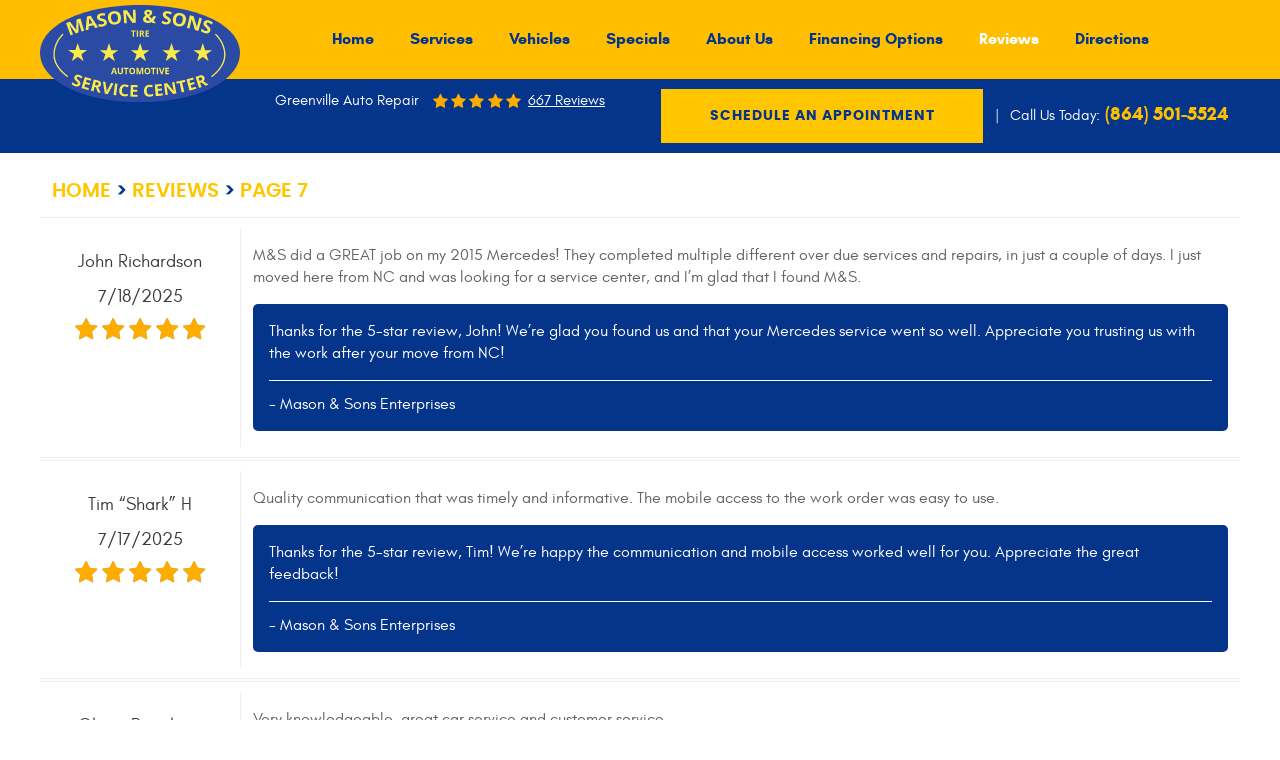

--- FILE ---
content_type: text/css; charset=utf-8
request_url: https://www.masonandsonsauto.com/css/default/Deferred%20Styles.css?v=Sj5OEHnAUJ4HtqT3eVA-paJC_dvmqYEnhSryFOTE9LM1
body_size: 17627
content:
.welcome{margin-bottom:40px}.welcome img{display:block;margin:15px auto;max-width:100%}.home-logos{text-align:center}.car-care-card{padding:0;margin-top:4em}.car-care-card h5{color:#2b2016;margin-bottom:.3em;font-weight:400;font-size:.9375em;line-height:1em;text-transform:uppercase}.car-care-card h2{color:#2b2016;margin-bottom:1.2em;font-weight:bold;font-size:2.625em;line-height:1em}.car-care-card p{color:#575757;max-width:640px;font:400 1em/1.75em 'Glacial',Arial,Sans-serif;margin-right:0}.car-care-card a{margin-top:60px}.car-care-card a+a{margin-left:13px}.car-care-card .btn.car-care{max-width:205px;padding:12px 0;color:#2b2016}.welcome .entry-content h2{margin-top:5px;margin-bottom:40px}.welcome .entry-content h5{font-weight:400;text-transform:uppercase;letter-spacing:5px}.welcome .home-logos img{display:inline-block;margin:10px 30px;vertical-align:middle}.welcome .home-logos a{display:inline-block;vertical-align:middle}.welcome .home-logos img:first-of-type{margin-left:0}.welcome .home-logos img:last-of-type{margin-right:0}.services{padding-top:5.5em;padding-bottom:3em;background:#f7fafc;text-align:center}.services .services-box{display:inline-block;width:19%;text-align:center;vertical-align:top}.services img{margin-bottom:5px;max-width:100%;border-radius:50%}.services h3{margin-bottom:15px;color:#000;font:400 1.1875em/1.25 'Poppins',Arial,Sans-serif}.services h3 b{color:#05348b;font:700 1.15em/1.25 'Poppins',Arial,Sans-serif}.services p{margin:0 auto 20px;width:220px;min-height:175px;color:#555659;font:400 1em/1.8125 'Glacial',Arial,Sans-serif}.services a{color:#7f7f7f;font:600 .8125em/1.25 'Poppins',Arial,Sans-serif;text-decoration:underline;text-transform:uppercase}.services a:hover,.services a:focus{color:#05348b}.home-app{background-position:center center;background-repeat:no-repeat;margin:0 auto;padding-top:3em;padding-bottom:3em;max-width:1920px;background-size:cover}.home-app h2{color:#fff;font:600 2.625em/1.25 'Poppins',Arial,Sans-serif}.home-app p{margin-bottom:2.75em;color:#c9cbd8;font:400 1.125em/1.25 'Glacial',Arial,Sans-serif}.home-app .input,.home-app .textarea,.home-app .select{padding-left:0;border:none;border-bottom:1px solid #475c85;background-color:transparent;border-radius:0}.home-app .btn.btn-submit{margin-top:2em}.home-app .label,.home-app input[type="radio"]+label{margin:10px auto 0;color:#96a5ba}.home-app input[type="radio"]+label:hover:before{color:#ffc600!important}.home-app .radiobtnlist li{display:inline-block;margin:0 20px 0 0;font:400 .85em/1.25 'Glacial',Arial,sans-serif}@media(min-width:1224px) and (max-width:1415px){.services h3{font-size:1.125em}.services h3 b{font-size:1em}}@media(max-width:1223px){.welcome .home-logos img{margin:10px 9px}.services .services-box{margin-bottom:3em;width:33%}.services p{min-height:initial}}@media(max-width:991px){.car-care-card .car-care-content,.car-care-card .car-care-content p{margin:0 10px;text-align:center}}@media(max-width:767px){.map-preview .map-controls{position:relative;margin-top:0;-webkit-border-radius:0;-moz-border-radius:0;border-radius:0}.services .services-box{width:100%}.home-app .btn.btn-submit{display:block;width:300px;max-width:100%}}@media(max-width:450px){.car-care-card .car-care-content a+a{display:block;margin:10px auto}}.col-xs-text-right{text-align:right}.col-xs-text-left{text-align:left}.col-xs-text-center{text-align:center}@media(min-width:768px){.col-sm-text-right{text-align:right}.col-sm-text-left{text-align:left}.col-sm-text-center{text-align:center}}@media(min-width:992px){.col-md-text-right{text-align:right}.col-md-text-left{text-align:left}.col-md-text-center{text-align:center}}@media(min-width:1224px){.col-lg-text-right{text-align:right}.col-lg-text-left{text-align:left}.col-lg-text-center{text-align:center}}@media(max-width:767px){.pull-xs-left{float:left}.pull-xs-right{float:right}}@media(min-width:768px) and (max-width:991px){.pull-sm-left{float:left}.pull-sm-right{float:right}}@media(min-width:992px) and (max-width:1223px){.pull-md-left{float:left}.pull-md-right{float:right!important;background:red}}@media(min-width:1224px){.pull-lg-left{float:left}.pull-lg-right{float:right}}.btn{display:inline-block;margin:0 auto 1em;border:2px solid #ffc600;padding:1em;width:322px;max-width:100%;background:#ffc600;color:#05348b;font:700 .875em/1.6em 'Poppins',Arial,sans-serif;text-align:center;text-transform:uppercase;text-decoration:none;letter-spacing:1px;-webkit-transition:all .5s ease 0s;-moz-transition:all .5s ease 0s;transition:all .5s ease 0s}.btn:hover,.btn:focus,.btn:active{background:#fff;color:#191919;text-decoration:none}.btn:disabled,.btn:disabled:hover,.btn.disabled,.btn.disabled:hover{background:#ccc;color:#fff;cursor:not-allowed}.btn.btn-submit{width:100%}.footer{border-top:2px solid #05348b;padding:10px 0 0}.page-home .footer{border:none}.footer-logo-container{text-align:center}.footer .footer-logo{display:inline-block;max-width:100%}.footer .footer-logo img{display:block;margin:0 auto;max-width:100%}.footer .location{margin:25px 0 20px;color:#3b3b3b;font:400 1em/1.4em 'Glacial',Arial,Sans-Serif;text-decoration:none}.footer-phone-wrapper a{color:#05348b;font:700 1.5em/1.25 'Glacial',Verdana,Sans-serif;text-decoration:none}.footer-phone-wrapper a strong{font:inherit}.footer-phone-wrapper .footer-header,.footer-address-wrapper .footer-header{padding-right:5px;color:#3b3b3b;font:700 1.125em/1.25 'Glacial',Verdana,sans-serif;text-transform:capitalize}.footer-address-wrapper{margin-bottom:20px}.footer .address{color:#717375;font:400 1em/1.25 'Glacial',Arial,Sans-Serif;text-decoration:none}.footer .address span{font:inherit}.footer-wh-wrapper{margin-bottom:10px}.footer-wh-wrapper span{color:#717375;font:400 1em/1.25 'Glacial',Arial,Sans-Serif;text-decoration:none}.footer .phone:hover{color:#404040}.footer .address:hover{color:#05348b}.footer .dir-btn{border:2px solid #05348b;background:transparent;color:#05348b}.footer .dir-btn:hover,.footer .dir-btn:focus{border-color:#ffc600;background:#ffc600}.footer .footer-disclaimers{padding:10px 0;background:#f2f4f6}.footer .footer-disclaimers .link-privacypolicy{color:#404040}.footer .kukui-logo-container .link{display:block;margin-top:4px;margin-left:auto;font-size:0;width:126px;max-width:100%;height:12px;background:url(/Themes/Automotive/Assets/images/kukui-logo.svg) no-repeat;background-position:right}.footer .footer-disclaimers .link-privacypolicy:hover{color:#2d2d2d}.footer .kukui-logo-container .link:hover{opacity:.8}.footer .footer-disclaimers .photocredits-list{text-align:left;color:#333}.footer .footer-disclaimers .photocredits-list li+li{margin-top:5px}.footer .footer-disclaimers .photocredits-list a{color:#ffbf00}.footer .footer-disclaimers .photocredits-list a:hover{color:#999}.footer-photocredits-container .link-photocredits{color:#a3a3a3;font:400 .8125em/1.25 'Glacial',Arial,Sans-Serif;text-decoration:underline}.footer-photocredits-container .link-photocredits:hover,.footer-photocredits-container .link-photocredits:focus{color:#05348b}.footer .nap{padding-top:2px;color:#a3a3a3;font:400 .875em/1.25 'Glacial',Verdana,sans-serif}.social{display:block;margin-top:5px}.social a{position:relative;display:inline-block;width:40px;height:40px;font-size:0;text-align:center;vertical-align:middle;text-decoration:none}.social a:after{position:absolute;font:20px 'cms';top:50%;left:50%;color:#c6c6c6;transform:translate(-50%,-50%)}.social .link-facebook:after{content:''}.social .link-googleplus:after{content:''}.social .link-instagram:after{content:''}.social .link-linkedin:after{content:''}.social .link-pinterest:after{content:''}.social .link-twitter:after{content:''}.social .link-yelp:after{content:''}.social .link-youtube:after{content:''}.social .link-facebook:hover:after,.social .link-googleplus:hover:after,.social .link-instagram:hover:after,.social .link-linkedin:hover:after,.social .link-pinterest:hover:after,.social .link-twitter:hover:after,.social .link-yelp:hover:after,.social .link-youtube:hover:after{color:#ffb700}.lb-dataContainer{position:relative;bottom:-10px}body.uic-hastouch .lb-nav a{position:relative;top:80%;height:20%;opacity:.7}@media(min-width:992px) and (max-width:1223px){.footer-wh-wrapper span{font-size:.875em}.footer .address{font-size:.75em}}@media(max-width:767px){.footer .kukui-logo-container .link{margin:5px auto;background-position:center}}.appointment-popup{position:fixed;top:50%;left:50%;transform:translate(-50%,-50%) scale(0);border:2px solid #ffbf00;z-index:10;background-color:#fff;width:40%;text-align:center;font-size:1.5rem;display:none}.appointment-popup.active{transform:translate(-50%,-50%) scale(1);transition:transform 200ms ease-in-out;opacity:1;z-index:1002;display:block}.popup-header{display:flex;justify-content:space-between;align-items:center;color:#b30c0c;padding-top:2.625rem}.popup-header,.buttons a,.buttons button{text-transform:uppercase}.popup-header p{font-size:2rem;font-weight:bold;margin:0 1.5rem;margin-bottom:2.375rem;color:#05348b}.popup-body{padding:0 1rem}.popup-body p{font-size:1.5rem;font-weight:500;line-height:1.4;margin-bottom:1.5rem}.popup-body p u{text-decoration:underline}.buttons{background-color:#e7e7e7;display:flex;align-items:center;justify-content:center;padding:1.5rem 0}.buttons .cancel-btn,.buttons .continue-btn{margin:0;font:700 .875em/1.6em 'Poppins',Arial,sans-serif}.buttons .cancel-btn{background-color:transparent;color:#202020;width:auto;border:1px solid #787474;border-radius:4px;margin-right:1rem}.buttons .continue-btn{border-radius:4px;background:#ffc600;color:#05348b}#overlay{position:fixed;opacity:0;top:0;right:0;bottom:0;left:0;z-index:1001;background-color:rgba(0,0,0,.9);pointer-events:none;transition:200ms ease-in-out}#overlay.active{opacity:1;pointer-events:all}@media(max-width:1416px){.appointment-popup{width:60%}}@media(max-width:1223px){.appointment-popup{width:80%}}.pdp-vehicles-list{margin-left:0}.pdp-vehicle,.lpb-service-list li{display:inline-block;margin:.35em 15px;border-radius:3px;border:1px solid #2c2c2c;width:45%;list-style:none;vertical-align:top;-moz-transition:all .2s ease-in-out;-o-transition:all .2s ease-in-out;-webkit-transition:all .2s ease-in-out;transition:all .2s ease-in-out}.lpb-service-list li{padding:10px 20px}.pdp-vehicle a{display:block;padding:30px;background:#f2f2f2;font:400 30px/1em 'Glacial',Arial,Sans-serif;color:#2c2c2c;-moz-transition:all .2s ease-in-out;-o-transition:all .2s ease-in-out;-webkit-transition:all .2s ease-in-out;transition:all .2s ease-in-out;letter-spacing:0;text-decoration:none}.pdp-vehicle a:hover{background:#ffc600;color:#fff;text-decoration:none}.pdp-vehicle a:after{display:block;content:"Click to see more about repair and service";font:400 16px/1em 'Glacial',Arial,Sans-serif}.pdp-vehicle .page-name{font:inherit}@media(max-width:767px){.pdp-vehicle,.lpb-service-list li{margin:0 auto 20px;width:100%}}.entry-content{overflow:hidden;margin:1.5em 0 3em}.entry-content * *{font-size:1em}.entry-content h1,.entry-content h2{margin-bottom:1.2em;color:#000;font-weight:bold;font-size:2.625em;line-height:1.125em}.entry-content h3,.entry-content h4{margin-bottom:.8em;color:#000;font-weight:bold;font-size:1.25em;line-height:1.2em}.entry-content h5,.entry-content h6{margin-bottom:.4em;color:#05348b;font-weight:bold;font-size:.9375em;line-height:1.2em}.entry-content hr{clear:both;margin:1.5em auto 1.625em;border:none;border-top:1px dotted #999;width:95%}.entry-content p,.entry-content ul,.entry-content ol,.entry-content dl,.entry-content table,.entry-content pre,.entry-content fieldset,.entry-content address,.entry-content blockquote{margin-bottom:1.875em;color:#575757;font:400 1.125em/1.9375 'Glacial',Verdana,sans-serif}.entry-content ul p,.entry-content ol p,.entry-content dl p,.entry-content blockquote p .entry-content fieldset p{margin-bottom:1.2em}.entry-content ul{list-style:square inside none}.entry-content ol{list-style:decimal inside none}.entry-content ol ol{list-style:upper-alpha inside none}.entry-content ol ol ol{list-style:lower-roman inside none}.entry-content ol ol ol ol{list-style:lower-alpha inside none}.entry-content ul ul,.entry-content ol ol,.entry-content ul ol,.entry-content ol ul{margin-left:2.5em}.entry-content ul li+li,.entry-content ol li+li{margin-top:.35em}.entry-content dl dl{margin:0 0 0 1.5em}.entry-content dt{font-weight:bold}.entry-content dd{margin:0 0 0 1.1em}.entry-content dl dt+dt,.entry-content dl dd+dt,.entry-content dl dd+dd{margin:.8em 0 0}.entry-content fieldset{padding:1.5em;border:1px solid #999}.entry-content fieldset legend{padding:0 1.1em;color:#dd1c27;font-weight:bold}.entry-content blockquote,.entry-content blockquote *{font-style:italic;font-family:Georgia,serif}.entry-content blockquote{border:1px dotted #999;padding:1.1em;background:#f9f9f9}.entry-content blockquote cite,.entry-content blockquote em,.entry-content blockquote i{font-style:normal}.entry-content pre{overflow:scroll;border:1px dotted #999;padding:1.1em;background:#f9f9f9}.entry-content address{font-style:italic}.entry-content a{color:#ffbf00}.entry-content a:hover,.entry-content a:focus,.entry-content a:active{color:#44080b}.entry-content b,.entry-content strong{font-weight:bold}.entry-content u{text-decoration:underline}.entry-content i,.entry-content q,.entry-content cite,.entry-content em{font-style:italic}.entry-content code,.entry-content kbd,.entry-content var,.entry-content samp{font:1em/1.1em Courier New,monospace}.entry-content big{font-size:1.25em}.entry-content small{font-size:.75em}.entry-content sup,.entry-content sub{position:relative;height:0;vertical-align:baseline;font-size:.625em}.entry-content sup{bottom:1ex}.entry-content sub{top:.7ex}.entry-content abbr,.entry-content acronym,.entry-content dfn{border-bottom:1px dotted #999;cursor:help}.entry-content mark{background:#ff9;color:#333}.entry-content ins{background:#d3f8d0;color:#333;text-decoration:none}.entry-content del{background:#ffc2c2;color:#333;text-decoration:line-through}.entry-content s,.entry-content strike{text-decoration:line-through}.entry-content img{max-width:100%;height:auto!important}.entry-content img.no-border{border:0;padding:0;max-width:100%;background:transparent!important}.entry-content img.left,.entry-content img.right,.entry-content img.center{margin-bottom:1.625em}.entry-content p img{margin-top:.4em}.entry-content a:hover img,.entry-content a:focus img,.entry-content a:active img{cursor:pointer;background:#f9f9f9}.entry-content figure{display:block;margin:.4em auto 1.8em;border:1px solid #999;padding:1em;max-width:100%;background:#fff;text-align:center;-webkit-box-sizing:border-box;-moz-box-sizing:border-box;box-sizing:border-box}.entry-content figure img{padding:0}.entry-content figure figcaption{display:block;margin:.4em;font:1em/1.2em Georgia,Serif;text-align:left}.entry-content table{border:0;max-width:100%;text-align:center;vertical-align:middle}.entry-content table th{padding:.6em 1.5em;background:#fff;color:#999;font-weight:bold}.entry-content table td{padding:.6em 1.5em}.entry-content table tr+tr th,.entry-content table tr+tr td{border-top:1px solid #999}.entry-content table th+th,.entry-content table th+td,.entry-content table td+td,.entry-content table td+th{border-left:1px solid #999}.entry-content table.datatable{border:1px solid #999;width:100%;text-align:left}.entry-content table.datatable th{padding:.8em;background:#fff;color:#dd1c27;font-weight:bold}.entry-content table.datatable td{padding:.8em;background:#f9f9f9}.entry-content table.datatable tr+tr th,.entry-content table.datatable tr+tr td{border-top:1px solid #999}.entry-content table.datatable th+th,.entry-content table.datatable th+td,.entry-content table.datatable td+td,.entry-content table.datatable td+th{border-left:1px solid #999}.entry-content .left{display:inline;float:left;margin-right:1.625em}.entry-content .right{display:inline;float:right;margin-left:1.625em}.entry-content .center{display:block;clear:both;margin-left:auto;margin-right:auto}.entry-content .clear,.entry-content .clear:after{clear:both}.entry-content .text-left{text-align:left}.entry-content .text-right{text-align:right}.entry-content .text-center{text-align:center}.entry-content .text-justify{text-align:justify}.entry-content .align-left{display:inline;float:left;margin-right:1.625em}.entry-content .align-right{display:inline;float:right;margin-left:1.625em}.entry-content .align-center{display:block;clear:both;margin-left:auto;margin-right:auto;text-align:center}@media(max-width:767px){.entry-content .align-left,.entry-content .left,.entry-content .align-right,.entry-content .right{display:block;float:none;margin:0 auto 20px}}.column,.column-x{float:left}.column-1{width:6.86666666667%}.column-2{width:15.3333333333%}.column-3{width:23.8%}.column-4{width:32.2666666667%}.column-5{width:40.7333333333%}.column-6{width:49.2%}.column-7{width:57.6666666667%}.column-8{width:66.1333333333%}.column-9{width:74.6%}.column-10{width:83.0666666667%}.column-11{width:91.5333333333%}.column-12{width:100%}.column+.column{margin-left:1.6%}@media only screen and (max-width:991px){.template-coupons .column-6{width:auto;float:none}}@media only screen and (max-width:550px){.column-1,.column-2,.column-3,.column-4,.column-5,.column-6,.column-7,.column-8,.column-9,.column-10,.column-11,.column-12{width:auto;float:none}.column+.column{margin-left:0}.image-block{display:block!important;float:none!important;margin:0 auto 30px!important}.entry-content img{margin-bottom:10px}}.label{color:#272727;font:400 1.2em/1.4em 'Glacial',Arial,sans-serif}.label[for]:hover{cursor:pointer}.label.heading{display:block;margin:.5em 0 1.25em;border-bottom:1px solid #eee;padding-bottom:.25em;font-size:1.4em;text-transform:uppercase}.remark{color:#666;font:italic .8em/1.4em Arial,sans-serif}.textbox{margin:.5em auto 1.5em;padding:1em 1.5em;border:1px solid #666;width:100%;background:#feffce;color:#333;font:400 1em/1.4em 'Glacial',Arial,sans-serif;-webkit-border-radius:4px;-moz-border-radius:4px;border-radius:4px}.textbox ul{list-style:none}.textbox ul li{width:100%}.textbox ul li+li{padding-top:10px!important}.textbox.error{border:1px solid #ed1a1a;background:#ec3d44;color:#fff;font:1em Arial,sans-serif}.textbox.error ul{padding:1em;list-style:inside circle}.textbox.success{border:1px solid #73c00d;background:#96c332;color:#fff;font-size:1.2em;text-align:center}.input,.textarea,.select{display:block;margin:0 auto 1em;border:1px solid #aaaeaf;padding:10px 1.3em;width:100%;height:42px;background:#fff;color:#babfc8;font:400 1em/1.25 'Glacial',Arial,sans-serif;-webkit-border-radius:2px;-moz-border-radius:2px;border-radius:2px}.module-appointmentsform .input,.module-appointmentsform .textarea,.module-appointmentsform .select{display:block;margin:0 auto 1em;border:1px solid #aaaeaf;padding:10px 1.3em;width:100%;height:42px;background:#fff;color:#2f3032;font:400 1em/1.25 'Glacial',Arial,sans-serif;-webkit-border-radius:2px;-moz-border-radius:2px;border-radius:2px}input::-webkit-input-placeholder{color:#96a5ba}input::-moz-placeholder{color:#96a5ba;opacity:1}:-ms-input-placeholder{color:#96a5ba!important}.input{-webkit-box-shadow:none;-moz-box-shadow:none;box-shadow:none}.textarea{height:7em;min-height:5em;resize:vertical}.select{background:url('[data-uri]') no-repeat right 15px center;-ms-text-overflow:ellipsis;-o-text-overflow:ellipsis;text-overflow:ellipsis;-webkit-appearance:none;-moz-appearance:none;appearance:none}.select::-ms-expand{display:none}.select option{padding:0 .5em}.module-appointmentsform .input:focus{border-color:#888;color:#96a5ba}.module-appointmentsform input::-webkit-input-placeholder,.module-appointmentsform input::-moz-placeholder{color:#96a5ba!important;opacity:1}.module-appointmentsform input:focus::-webkit-input-placeholder,.module-appointmentsform input:focus::-moz-placeholder{color:#96a5ba!important;opacity:1}:focus:-ms-input-placeholder{color:#ffbf00!important}textarea:focus::-webkit-input-placeholder{color:#ffbf00}textarea:focus::-moz-placeholder{color:#ffbf00;opacity:1}.radiobtnlist,.checkboxlist{list-style:none;margin:0 auto 1em}.radiobtnlist li,.checkboxlist li{margin:0 0 .25em}input[type="radio"],input[type="checkbox"]{filter:alpha(opacity=0);opacity:0;width:1.5em}input[type="radio"]+label,input[type="checkbox"]+label{position:relative;display:inline-block;margin-bottom:1em;color:#272727;font:400 1.2em/1.4em 'Glacial',Arial,sans-serif;cursor:pointer}input[type="radio"]+label:before,input[type="checkbox"]+label:before{position:absolute;top:.125em;left:-1.25em;display:inline-block;color:#aaaeaf;font:1em/1.2em 'cms'}input[type="radio"]+label:before{content:''}input[type="radio"]+label.selected:before{content:''}input[type="checkbox"]+label:before{content:''}input[type="checkbox"]+label.selected:before{content:''}input[type="radio"]:focus+label:before,input[type="checkbox"]:focus+label:before{color:#adc4e4}input[type="radio"]+label:hover:before,input[type="checkbox"]+label:hover:before{color:#000!important}.input:disabled,.input:disabled:hover,.input.disabled,.input.disabled:hover,.textarea:disabled,.textarea:disabled:hover,.textarea.disabled,.textarea.disabled:hover,.select:disabled,.select:disabled:hover,.select.disabled,.select.disabled:hover,input[type="radio"]:disabled+label,input[type="radio"]:disabled+label:hover,input[type="radio"].disabled+label,input[type="radio"].disabled+label:hover,input[type="checkbox"]:disabled+label,input[type="checkbox"]:disabled+label:hover,input[type="checkbox"].disabled+label,input[type="checkbox"].disabled+label:hover{filter:alpha(opacity=50)!important;opacity:.5!important;background-color:#eee!important;cursor:not-allowed!important}.validator{position:absolute;top:-.2em;right:0;color:#ec3d44;font:1.5em/1.2em Arial,sans-serif}.input.error,.textarea.error,.select.error{border-color:#ec3d44}.preloader{position:relative;margin:20px 10px;padding-left:3em;color:#7a7a7a;font:400 1.2em/1.4em 'Glacial',Arial,sans-serif;text-transform:uppercase;letter-spacing:.1em}.preloader:before{display:block;position:absolute;top:-.25em;left:0;color:#ed1a1a;font:2em 'cms';content:'';animation:1.25s linear 0s normal none infinite running loader}@keyframes loader{100%{transform:rotate(360deg)}}.module{margin-bottom:2em}.rating{display:inline-block;position:relative;font-size:0}.rating:before,.rating:after{display:inline-block;overflow:hidden;position:relative;top:0;left:0;color:#a1a7a8;font:24px/1.4em 'cms';letter-spacing:.2em;content:'';white-space:nowrap;text-indent:.2em}.rating:after{position:absolute;color:#fcad00}.rating.rating-00:after{width:0}.rating.rating-05:after{width:11.5%}.rating.rating-10:after{width:20%}.rating.rating-15:after{width:30.75%}.rating.rating-20:after{width:40%}.rating.rating-25:after{width:50.25%}.rating.rating-30:after{width:60%}.rating.rating-35:after{width:69.25%}.rating.rating-40:after{width:80%}.rating.rating-45:after{width:88.75%}.rating.rating-50:after{width:100%}.rating.rating-scale{list-style:none;font-size:2.5em;padding:0 .1em;margin-bottom:1em;width:5.85em;height:1em}.rating.rating-scale:before,.rating.rating-scale:after{z-index:-1;position:absolute;top:0;left:0;font-size:inherit;line-height:1em}.rating.rating-scale li{position:absolute;top:0;left:-10%;float:left;margin:0 .1em;width:10%;height:100%}.rating.rating-scale li+li{visibility:visible;position:static;left:0;margin:0}.rating.rating-scale input[type="radio"]{display:block;height:100%;width:100%;opacity:0;filter:alpha(opacity=0)}.rating.rating-scale label{display:none}.pager{margin:2em 0;text-align:center}.pager .page,.pager .group{display:inline-block;margin:0 .5em;padding:.5em;min-width:2.25em;color:#636363;font:1.1em/1.2em Arial,Sans-Serif;text-decoration:none;-webkit-transition:all .5s ease 0s;-moz-transition:all .5s ease 0s;transition:all .5s ease 0s;-webkit-border-radius:3px;-moz-border-radius:3px;border-radius:3px}.pager .currentpage,.pager .page:hover,.pager .page:focus,.pager .page:active{background:#ffc600;color:#fff}.pager .group:hover,.pager .group:focus,.pager .group:active{color:#ffc600;font-weight:bold}.map-infowindow{width:240px}.map-infowindow h3{color:#7795bf;font:bold 16px/1.4em Arial,sans-serif}.map-infowindow p{margin-top:5px;color:#2a2e3d;font:14px/1.4em Arial,sans-serif}.map-infowindow img{float:right;margin-left:7px}.map-infowindow a{float:right;color:#7795bf}.map-infowindow a:hover{color:#b5b5b5}.module-reviewsprovider .review{margin-bottom:2px;border:1px solid #ecf0f1;border-left:none;border-right:none;padding:10px 0;font:400 1em/1.4em 'Glacial',Arial,sans-serif}.module-reviewsprovider .information{margin:1em 0;text-align:center}.module-reviewsprovider .author{color:#3b3b3b;font-size:1.1em;line-height:2em;text-align:center}.module-reviewsprovider .date{color:#3b3b3b;font-size:1.1em;line-height:2em}.module-reviewsprovider .rating{line-height:2em}.module-reviewsprovider .content{border-left:1px solid #ecf0f1;min-height:7em}.module-reviewsprovider .location{color:#b5b5b5;font-size:.9em;text-align:right}.module-reviewsprovider .opinion{margin:1em 0;color:#636363}.module-reviewsprovider .reply{margin:1em 0;padding:1em;color:#fff;background:#05348b;border-radius:5px}.module-reviewsprovider .respondent{margin-top:1em;border-top:1px solid #fff;padding-top:.75em}.module-reviewsprovider .btn-writeareview{margin-top:3em;width:100%}.module-directionsform .btn-routemap{margin:0 auto 2em;padding-top:9px;height:42px}.module-directionsform .map{overflow:hidden;margin-bottom:50px;border:1px solid #aaaeaf;padding:.6em .7em}.module-directionsform .map-directions{display:none;overflow-x:hidden;overflow-y:auto;float:left;padding-right:5px;width:35%;max-height:500px}.module-directionsform .map-directions.has-directions{display:block}.module-directionsform .map-canvas{float:right;width:100%;height:500px}.module-directionsform .map-canvas.has-directions{width:65%}.module-reviewsslider{text-align:center}.module-reviewsslider .owl-carousel{z-index:0}.module-reviewsslider h2{margin:1.2em 0;color:#000;font:700 2.2em/1.4em 'Glacial',Verdana,sans-serif;text-transform:uppercase}.module-reviewsslider .opinion{margin:0 0 .5em;color:#2b2b2b;font:italic 400 1.625em/1.5 'Georgia',Verdana,sans-serif}.module-reviewsslider .author{color:#565859;font:700 1.0625em/1.5 'Glacial',Verdana,Sans-serif}.module-reviewsslider .rating:before,.module-reviewsslider .rating:after{color:#fcad00;font-size:15px;letter-spacing:.6em}.module-reviewsslider .rating:before{color:#a1a7a8}.module-reviewsslider .owl-prev,.module-reviewsslider .owl-next{display:inline-block;position:static;margin:30px 6px 0;border:2px solid #05348b;padding:0 12px;font:30px/35px 'cms';-webkit-border-radius:8px;-moz-border-radius:8px;border-radius:8px}.module-reviewsslider .owl-prev:hover,.module-reviewsslider .owl-next:hover{background:#05348b;color:#fff;cursor:pointer}.module-reviewsslider .owl-prev:after,.module-reviewsslider .owl-next:after{display:inline-block;color:#05348b}.module-reviewsslider .owl-prev:after{content:''}.module-reviewsslider .owl-next:after{content:''}.module-reviewsslider .owl-prev:hover:after,.module-reviewsslider .owl-next:hover:after{color:#fff}.module-reviewsslider .active:first-of-type .review{margin-top:3.5em;width:65%;text-align:right}.module-reviewsslider .active:last-of-type .review{margin-left:auto;width:81%;text-align:left}.module-reviewsslider .reference .link-reviews{position:absolute;left:36%;color:#05348b;font:700 .875em/1.25 'Poppins',Verdana,Sans-serif;text-decoration:underline;text-transform:uppercase;letter-spacing:1.5px}.module-reviewsslider .reference{position:relative;margin-top:65px;height:18px}.module-reviewsslider .reference .link-reviews:hover,.module-reviewsslider .reference .link-reviews:focus{color:#fcad00}.reviw-slider{background-position:center center;background-repeat:no-repeat;margin:0 auto;padding-top:8.5em;padding-bottom:2.75em;max-width:1920px;background-size:100% auto}.module-writeareviewform .socialredirects{min-width:400px;max-width:850px}.module-writeareviewform .socialredirects textarea{padding:20px 20px 20px 100px;width:100%;background:#ececec url([data-uri]) no-repeat 20px center;resize:none}.module-writeareviewform .socialredirects p{margin:20px 0;color:#333;font:16px/1.4em Arial,sans-serif;text-align:center}.module-writeareviewform .socialredirects .link{display:block;margin:20px auto;padding:5px 20px 5px 45px;width:100%;max-width:400px;color:#fff;font:16px/20px Arial,sans-serif;text-align:center;text-transform:uppercase;-webkit-transition:all .6s;-moz-transition:all .6s;-o-transition:all .6s;transition:all .6s}.module-writeareviewform .socialredirects .link:hover{opacity:.8;filter:alpha(opacity=.8)}.module-writeareviewform .socialredirects .link-google{background-color:#d86932}.module-writeareviewform .socialredirects .link-yelp{background-color:#b61e13}.module-writeareviewform .socialredirects .link-facebook{background-color:#3765a3}.module-writeareviewform .socialredirects .link:after{display:inline-block;margin:0 10px;background-image:url([data-uri]);background-repeat:no-repeat;width:50px;height:50px;content:'';vertical-align:middle}.module-writeareviewform .socialredirects .link-google:after{background-position:0 -40px}.module-writeareviewform .socialredirects .link-yelp:after{background-position:0 -90px}.module-writeareviewform .socialredirects .link-facebook:after{background-position:0 5px}.module-unsubscribeform .radiobtnlist{margin-right:1.5em;margin-left:1.5em}.module-appointmentsform .coupon{margin:5px 0 30px;border-radius:3px;border:1px solid #c9cecf;padding:20px}.module-appointmentsform .coupon .title{margin:0 0 20px;border-bottom:1px solid #c9cecf;padding:0 0 5px;color:#3b3b3b;font:700 1.4em/1.4em 'Glacial',Arial,sans-serif;text-transform:uppercase;text-align:center}.module-appointmentsform .coupon .title b,.module-appointmentsform .coupon .title strong{color:#05348b}.module-appointmentsform .coupon .content{color:#3b3b3b;font:400 .85em/1.4em 'Glacial',Arial,sans-serif}.module-appointmentsform .coupon .actions{text-align:right}.module-appointmentsform .coupon .link-print{display:inline-block;margin:2em auto 0;border:0;padding:.5em 1em;max-width:100%;background:#ffbf00;color:#fff;font:700 .8em/1.6em 'Glacial',Arial,sans-serif;text-align:center;text-transform:uppercase;text-decoration:none;-webkit-transition:all .5s ease 0s;-moz-transition:all .5s ease 0s;transition:all .5s ease 0s;-webkit-border-radius:3px;-moz-border-radius:3px;border-radius:3px}.module-appointmentsform .coupon .link-print:hover,.module-appointmentsform .coupon .link-print:focus,.module-appointmentsform .coupon .link-print:active{background:#05348b;color:#fff;text-decoration:none}.module-appointmentsform .input-datepicker,.module-appointmentsform .input-timepicker{padding-right:4.5em}.module-appointmentsform .btn-datepicker{position:absolute;top:0;right:12px;margin:0;width:4em;height:42px;background-image:url('[data-uri]');background-repeat:no-repeat;background-position:center center;cursor:pointer;-webkit-border-radius:0 3px 3px 0;-moz-border-radius:0 3px 3px 0;border-radius:0 3px 3px 0}.module-appointmentsform .btn-datepicker:hover,.module-appointmentsform .btn-datepicker:focus{border-color:#05348b;background-color:#05348b}.module-appointmentsform .select-ampmpicker{position:absolute;top:0;right:15px;border:0;padding-right:.5em;padding-left:.5em;width:4.5em;background-position:52px center;background-color:transparent}.module-appointmentsform .select-timelistpicker{padding-top:10px;padding-right:2.5em}.module-appointmentsform input[type="radio"]+label::before,.module-appointmentsform input[type="checkbox"]+label::before{left:0}.module-appointmentsform .radiobtnlist input[type="radio"]+label{padding:0 0 0 20px}.module-appointmentsshortform .input-datepicker,.module-appointmentsshortformnarrow .input-datepicker,.module-appointmentsshortform .input-timepicker,.module-appointmentsshortformnarrow .input-timepicker{padding-right:4.5em;text-align:left}.module-appointmentsshortform .btn-datepicker,.module-appointmentsshortformnarrow .btn-datepicker{position:absolute;top:0;right:12px;margin:0;border:none;width:4em;height:42px;background-image:url('[data-uri]');background-repeat:no-repeat;background-position:center center;background-color:transparent;-webkit-border-radius:0 3px 3px 0;-moz-border-radius:0 3px 3px 0;border-radius:0 3px 3px 0}.module-appointmentsshortform .btn-datepicker:hover{opacity:.7;cursor:pointer}.module-appointmentsshortform .select-ampmpicker,.module-appointmentsshortformnarrow .select-ampmpicker{position:absolute;top:0;right:15px;border:0;padding-right:.5em;padding-left:.5em;width:4.5em;background-position:52px center;background-color:transparent}.module-appointmentsshortform .select-timelistpicker,.module-appointmentsshortformnarrow .select-timelistpicker{padding-top:10px;padding-right:2.5em}.owl-carousel .owl-prev,.owl-carousel .owl-next{z-index:3;position:absolute;top:35%;display:inline-block;margin:0;width:52px;height:41px;padding:0 14px;font:70px/36px 'cms';color:#fff}.owl-carousel .owl-prev{left:10px}.owl-carousel .owl-next{right:10px}.owl-carousel .owl-prev:hover,.owl-carousel .owl-next:hover{cursor:pointer}.owl-carousel .owl-prev:after,.owl-carousel .owl-next:after{display:inline-block;color:#000}.owl-carousel .owl-prev:after{content:''}.owl-carousel .owl-next:after{content:''}.owl-carousel .owl-prev:hover:after,.owl-carousel .owl-next:hover:after{color:#000}@media(min-width:1224px) and (max-width:1415px){.module-reviewsslider .reference .link-reviews{left:34%}}@media(max-width:1223px){.reviw-slider{padding-top:4em}.module-reviewsslider .reference .link-reviews{left:31%}}@media(min-width:992px){.module-unsubscribeform .radiobtnlist,.module-appointmentsform .radiobtnlist{text-align:center}.module-unsubscribeform .radiobtnlist li,.module-appointmentsform .radiobtnlist li{display:inline-block;margin:0 2.5em}}@media(max-width:991px){.module-directionsform .has-directions{width:100%!important;height:300px}.module-directionsform .has-directions+.has-directions{margin-top:20px}.module-reviewsslider .reference .link-reviews{left:28%}}@media(min-width:768px){}@media(max-width:767px){.module-reviewsprovider .content{border-left:none}.module-directionsform .btn-routemap{display:block;width:220px}.module-reviewsslider .active:first-of-type .review,.module-reviewsslider .active:last-of-type .review{margin-top:0;width:100%;text-align:center}.reviw-slider{background-position:top center}.module-reviewsslider .reference{margin-top:20px;margin-bottom:10px}.reviw-slider{padding-top:10em;padding-bottom:1em}.module-reviewsslider .reference .link-reviews{position:static}}@media(max-width:500px){.module-blogprovider .article-preview .entry-content .img-preview{max-width:45%!important;text-align:justify}.module-appointmentsshortform .wrap-timecontrols>div,.module-appointmentsshortformnarrow .wrap-timecontrols>div{width:100%}.module-appointmentsform .wrap-timecontrols>div{width:100%}}body.mod-lightbox-on{}.mod-lightbox{display:none;z-index:9990;position:fixed;top:0;left:0;width:100%;height:100%}.mod-lightbox .mod-lightbox-background{position:fixed;top:0;left:0;width:100%;height:100%;background-color:#000;background-color:rgba(0,0,0,.9)}.mod-lightbox .mod-lightbox-shell{position:fixed;z-index:9992;margin:30px;border:5px solid #333;padding:1em;max-width:90%;max-height:90%;background:#fff}.mod-lightbox .mod-lightbox-content{position:relative;z-index:9993;overflow:auto;-webkit-overflow-scrolling:touch;padding:2em;width:auto;max-width:100%;height:auto;max-height:100%;background:#fff}.mod-lightbox .mod-lightbox-btn-close{display:block;position:absolute;top:-40px;right:-35px;color:transparent;font-size:0}.mod-lightbox .mod-lightbox-btn-close:after{display:block;content:'×';color:#fff;font:900 40px sans-serif}.mod-lightbox .mod-lightbox-btn-close:hover:after{color:red}body.lb-disable-scrolling{overflow:hidden}.lightboxOverlay{display:none;z-index:9999;position:absolute;top:0;left:0;background-color:rgba(0,0,0,.9)}.lightbox{z-index:10000;position:absolute;top:0;left:0;width:100%;max-width:100%;line-height:0;font-weight:normal;text-align:center;overflow:hidden}.lightbox .lb-image{display:block;height:auto;max-width:inherit;max-height:none}.lightbox a img{border:none}.lightbox .lb-outerContainer{position:relative;width:250px;height:250px;margin:0 auto;background-color:#fff}.lightbox .lb-outerContainer:after{display:block;content:'';clear:both}.lightbox .lb-container{position:relative;width:100%;height:100%}.lightbox .lb-container:before{display:block;content:'';z-index:1;position:absolute;top:0;bottom:0;left:0;right:0;border:5px solid #fff;pointer-events:none}.lightbox .lb-nav{z-index:10;position:absolute;top:0;left:0;height:100%;width:100%}.lightbox .lb-prev,.lightbox .lb-next{position:absolute;display:block;width:50%;height:100%;opacity:0;text-decoration:none!important}.lightbox .lb-prev:hover,.lightbox .lb-next:hover{opacity:1}.lightbox .lb-prev:before,.lightbox .lb-next:before{position:absolute;display:block;top:0;bottom:0;height:4rem;margin:auto;color:#fff;font-weight:normal;font-size:2.5rem;line-height:4rem;font-family:'cms';text-shadow:0 0 5px #000}.lightbox .lb-prev{left:0}.lightbox .lb-prev:before{content:'';left:10%}.lightbox .lb-next{right:0}.lightbox .lb-next:before{content:'';right:10%}.lightbox .lb-loader{position:absolute;display:block;width:100%;height:100%;left:0;top:0;text-align:center}.lightbox .lb-cancel{position:absolute;display:block;top:50%;left:50%;width:4rem;height:4rem;-webkit-transform:translate(-50%,-50%);-ms-transform:translate(-50%,-50%);transform:translate(-50%,-50%)}.lightbox .lb-cancel:before{display:block;content:'';color:#000;font-weight:normal;font-size:4rem;line-height:4rem;font-family:'cms';-webkit-animation:spin 1.5s linear infinite;animation:spin 1.5s linear infinite}.lightbox .lb-dataContainer{position:relative;width:100%;margin:0 auto;padding:1rem 0}.lightbox .lb-dataContainer:after{display:block;content:'';clear:both}.lightbox .lb-data{position:relative}.lightbox .lb-details{width:100%;padding-right:3rem;text-align:left}.lightbox .lb-caption,.lightbox .lb-number{display:block;color:#fff;line-height:1.5}.lightbox .lb-close{cursor:pointer;opacity:.75}.lightbox .lb-close:hover{opacity:1;text-decoration:none}.lightbox .lb-close:before{position:absolute;display:block;right:0;top:0;content:'';color:#fff;font-weight:normal;font-size:2.5rem;line-height:1;font-family:'cms'}@-webkit-keyframes spin{0%{-webkit-transform:rotate(0deg);transform:rotate(0deg)}100%{-webkit-transform:rotate(360deg);transform:rotate(360deg)}}@keyframes spin{0%{-webkit-transform:rotate(0deg);transform:rotate(0deg)}100%{-webkit-transform:rotate(360deg);transform:rotate(360deg)}}.owl-carousel{display:none;width:100%;-webkit-tap-highlight-color:transparent;position:relative;z-index:1}.owl-carousel.owl-loaded{display:block}.owl-carousel.owl-loading{opacity:0;display:block}.owl-carousel.owl-hidden{opacity:0}.owl-carousel.owl-text-select-on .owl-item{-webkit-user-select:auto;-moz-user-select:auto;-ms-user-select:auto;user-select:auto}.owl-carousel.owl-rtl{direction:rtl}.owl-carousel.owl-rtl .owl-item{float:right}.owl-carousel .owl-refresh .owl-item{display:none}.owl-carousel .owl-stage-outer{position:relative;overflow:hidden;-webkit-transform:translate3d(0,0,0);transform:translate3d(0,0,0)}.owl-carousel .owl-stage{position:relative;-ms-touch-action:pan-Y;touch-action:pan-Y}.owl-carousel .owl-stage:after{display:block;content:'';clear:both;visibility:hidden;line-height:0;height:0}.owl-carousel .owl-item{position:relative;min-height:1px;float:left;-webkit-backface-visibility:hidden;backface-visibility:hidden;-webkit-tap-highlight-color:transparent;-webkit-touch-callout:none;-webkit-user-select:none;-moz-user-select:none;-ms-user-select:none;user-select:none}.owl-carousel .owl-item img{display:block;width:100%;-webkit-transform-style:preserve-3d;transform-style:preserve-3d}.owl-carousel .owl-grab{cursor:move;cursor:-webkit-grab;cursor:grab}.owl-carousel .animated{-webkit-animation-duration:1000ms;animation-duration:1000ms;-webkit-animation-fill-mode:both;animation-fill-mode:both}.owl-carousel .owl-animated-in{z-index:0}.owl-carousel .owl-animated-out{z-index:1}.owl-carousel .fadeOut{-webkit-animation-name:fadeOut;animation-name:fadeOut}.owl-height{-webkit-transition:height 500ms ease-in-out;-o-transition:height 500ms ease-in-out;transition:height 500ms ease-in-out}.owl-carousel .owl-item .owl-lazy{opacity:0;-webkit-transition:opacity 400ms ease;-o-transition:opacity 400ms ease;transition:opacity 400ms ease}.owl-carousel .owl-item img{-webkit-transform-style:preserve-3d;transform-style:preserve-3d}.no-js .owl-carousel{display:block}@-webkit-keyframes fadeOut{0%{opacity:1}100%{opacity:0}}@keyframes fadeOut{0%{opacity:1}100%{opacity:0}}

--- FILE ---
content_type: image/svg+xml
request_url: https://www.masonandsonsauto.com/Files/Images/logo.svg
body_size: 5194
content:
<?xml version="1.0" encoding="utf-8"?>
<!-- Generator: Adobe Illustrator 21.1.0, SVG Export Plug-In . SVG Version: 6.00 Build 0)  -->
<svg version="1.1" id="Layer_1" xmlns="http://www.w3.org/2000/svg" xmlns:xlink="http://www.w3.org/1999/xlink" x="0px" y="0px"
	 width="763px" height="369px" viewBox="0 0 763 369" style="enable-background:new 0 0 763 369;" xml:space="preserve">
<style type="text/css">
	.st0{fill:#2B4AA4;}
	.st1{fill:#FAEB4A;}
	.st2{fill:none;stroke:#FAEB4A;stroke-width:5;stroke-linecap:round;stroke-miterlimit:10;}
</style>
<path class="st0" d="M763,182c0,108.8-170.8,187-381.5,187S0,290.8,0,182S170.8,0,381.5,0S763,73.2,763,182z"/>
<g>
	<g>
		<path class="st1" d="M137,107.9c-8-10.9-16.1-21.8-24.5-32.5c-0.1,0-0.2,0.1-0.3,0.1c3.1,7.3,5,12.1,5.9,14.6
			c3.1,8.6,4.6,13,7.6,21.6c-3.6,1.3-5.4,1.9-9.1,3.3c-5.7-15.4-11.3-30.8-17-46.3c5.9-2.2,8.8-3.2,14.7-5.2
			c8.1,10.5,16.1,21,23.9,31.7c0.1,0,0.1,0,0.2-0.1c0.2-13.3,0.5-26.6,1.1-39.9c5.9-1.8,8.9-2.7,14.9-4.5
			c4.6,15.8,9.2,31.5,13.8,47.3c-3.8,1.1-5.8,1.7-9.6,2.9c-2.7-8.9-4.1-13.4-6.8-22.3c-0.3-1.1-0.7-2.3-1.1-3.7
			c-0.4-1.4-1.3-5.1-2.9-11.1c-0.1,0-0.2,0.1-0.3,0.1c-0.6,13.6-1,27.2-1.2,40.8C142.6,106.1,140.7,106.7,137,107.9z"/>
		<path class="st1" d="M210.3,87.2c-2.5-4.2-3.7-6.4-6.3-10.6c-7.3,1.7-10.9,2.6-18.1,4.5c-0.3,4.9-0.4,7.4-0.6,12.3
			c-4.5,1.2-6.7,1.8-11.1,3c1.3-17.6,3-35.1,4.9-52.6c5.4-1.4,8.1-2.1,13.5-3.4c9.9,14.6,19.5,29.3,28.9,44.2
			C217.1,85.6,214.8,86.1,210.3,87.2z M199.5,68.6c-5.8-9.5-9.2-14.9-10-16.1c-0.8-1.2-1.3-2.2-1.7-3c-0.1,3-0.6,10.4-1.3,22.3
			C191.7,70.6,194.3,69.9,199.5,68.6z"/>
		<path class="st1" d="M254.7,64.4c0.7,4.4-0.3,8.1-3.1,11.2c-2.8,3.1-7,5.1-12.7,6.2c-5.3,1-10.1,1-14.6-0.1
			c-0.8-3.8-1.2-5.7-2-9.5c3.7,0.7,6.7,1.2,9.2,1.3c2.5,0.1,4.6,0,6.6-0.4c2.3-0.4,4-1.2,5.1-2.3c1.1-1.1,1.5-2.5,1.2-4.2
			c-0.2-1-0.6-1.7-1.3-2.4c-0.7-0.6-1.6-1.2-2.8-1.7c-1.2-0.5-3.6-1.2-7.2-2c-3.4-0.8-6-1.7-7.8-2.6c-1.8-1-3.4-2.2-4.7-3.7
			c-1.3-1.5-2.2-3.4-2.6-5.6c-0.9-4.3-0.1-8,2.6-11c2.6-3.1,6.7-5.2,12.3-6.2c2.7-0.5,5.4-0.7,8-0.5c2.6,0.2,5.3,0.5,8.2,1.2
			c-0.9,3.4-1.3,5.2-2.2,8.6c-3-0.6-5.4-0.9-7.3-1c-1.9-0.1-3.7,0-5.5,0.4c-2.1,0.4-3.6,1.2-4.5,2.3c-0.9,1.1-1.3,2.4-1,3.9
			c0.2,0.9,0.6,1.6,1.1,2.2c0.6,0.6,1.4,1.1,2.5,1.5c1.1,0.4,3.6,1.1,7.5,2.1c5.2,1.3,8.8,2.9,11,4.8
			C252.8,58.7,254.1,61.2,254.7,64.4z"/>
		<path class="st1" d="M308.7,46.2c0.8,8.1-0.7,14.6-4.4,19.3c-3.7,4.8-9.3,7.6-16.9,8.6c-7.6,1-13.7-0.4-18.5-4.1
			c-4.8-3.7-7.8-9.6-9.1-17.7c-1.3-8.1-0.1-14.6,3.5-19.6c3.7-4.9,9.6-8,17.8-9c8.1-1,14.6,0.5,19.4,4.3
			C305.2,32,307.9,38,308.7,46.2z M271.2,50.7c0.8,5.5,2.5,9.4,5,11.9c2.5,2.5,5.9,3.4,10.1,2.9c8.5-1.1,12.2-7,10.9-18
			c-1.2-11-6.3-16.1-15.1-15c-4.4,0.6-7.6,2.4-9.4,5.5C271,40.9,270.4,45.2,271.2,50.7z"/>
		<path class="st1" d="M365.8,67.4c-5.4,0.1-8.1,0.2-13.5,0.5c-7.9-12.1-16-24.1-24.4-36c-0.1,0-0.2,0-0.3,0
			c0.9,6.5,1.5,11.2,1.7,14c0.7,9.3,1,13.9,1.6,23.1c-3.8,0.3-5.7,0.4-9.5,0.7c-1.4-16.4-2.7-32.7-4.1-49.1
			c5.7-0.5,8.5-0.7,14.2-1.1c8.4,11.8,16.5,23.6,24.5,35.7c0.1,0,0.1,0,0.2,0c-0.6-6.4-0.9-10.9-1-13.6c-0.4-9.3-0.5-14-0.9-23.3
			c4.1-0.2,6.1-0.2,10.2-0.3C365,34.6,365.4,51,365.8,67.4z"/>
		<path class="st1" d="M442.9,69.3c-5.2-0.4-7.7-0.5-12.9-0.8c-1.5-1.6-2.2-2.4-3.7-4c-4.5,2.8-9.5,4-15,3.9
			c-5.6-0.2-9.9-1.5-13.2-4.1c-3.2-2.6-4.9-6-4.8-10.3c0-3.1,0.8-5.7,2.2-7.8c1.4-2.2,3.9-4.1,7.4-6c-1.7-2-3-3.8-3.8-5.6
			c-0.8-1.8-1.2-3.7-1.1-5.8c0.1-3.4,1.5-6.2,4.4-8.2c2.9-2,6.7-3,11.4-2.8c4.5,0.2,8.1,1.3,10.7,3.3c2.6,2.1,3.8,4.7,3.6,8
			c-0.1,2.7-1.1,5.1-2.8,7.2c-1.7,2.1-4.5,4.1-8.2,6c3.9,3.9,5.8,5.8,9.6,9.8c1.8-2.5,3.4-5.8,4.9-9.9c4.5,0.3,6.7,0.4,11.2,0.7
			c-1.1,3-2.4,5.8-4.1,8.6c-1.7,2.8-3.5,5.2-5.5,7.3C437.1,62.9,439.1,65,442.9,69.3z M404.5,53.1c0,1.9,0.7,3.5,2.1,4.7
			c1.5,1.2,3.3,1.8,5.7,1.9c2.9,0.1,5.5-0.5,7.9-1.8c-4.4-4.6-6.6-7-11.2-11.5c-1.4,0.9-2.5,2-3.3,3
			C404.9,50.4,404.5,51.7,404.5,53.1z M417.9,29.6c0-1.2-0.3-2.1-1.2-2.9c-0.8-0.7-1.9-1.1-3.3-1.1c-1.6-0.1-2.9,0.3-3.8,1
			c-0.9,0.7-1.4,1.7-1.5,3c-0.1,2,1,4.2,3.2,6.6c2.1-1,3.7-2,4.8-3C417.3,32.2,417.9,31,417.9,29.6z"/>
		<path class="st1" d="M498.7,61.6c-0.6,4.4-2.8,7.6-6.4,9.7c-3.6,2.1-8.2,2.8-14,2.1c-5.3-0.6-9.9-2.1-13.8-4.5
			c0.4-3.9,0.6-5.8,1-9.7c3.3,1.8,6,3.2,8.3,4c2.3,0.9,4.4,1.4,6.4,1.7c2.3,0.3,4.2,0.1,5.6-0.6c1.4-0.7,2.2-1.9,2.4-3.6
			c0.1-1,0-1.8-0.5-2.7c-0.5-0.8-1.2-1.6-2.2-2.5c-1-0.8-3.1-2.2-6.2-4.1c-3-1.8-5.2-3.4-6.6-4.9c-1.4-1.5-2.5-3.1-3.3-4.9
			s-1-3.9-0.8-6.2c0.4-4.3,2.4-7.6,5.8-9.7c3.4-2.1,8-2.9,13.6-2.2c2.8,0.3,5.3,1,7.8,1.9c2.4,0.9,4.9,2.1,7.5,3.6
			c-1.9,3-2.8,4.5-4.7,7.5c-2.6-1.5-4.8-2.5-6.6-3.2c-1.8-0.7-3.5-1.1-5.3-1.3c-2.1-0.3-3.8,0-5,0.8s-1.9,1.9-2.1,3.4
			c-0.1,0.9,0,1.7,0.4,2.5c0.4,0.7,1,1.5,1.9,2.2c0.9,0.8,3.1,2.2,6.5,4.3c4.5,2.8,7.5,5.4,9,7.9C498.7,55.6,499.2,58.4,498.7,61.6z
			"/>
		<path class="st1" d="M555.9,60.7c-1.7,8-5.1,13.6-10.1,17.1c-5,3.4-11.2,4.4-18.8,3c-7.6-1.4-13-4.5-16.4-9.5
			c-3.4-5-4.5-11.5-3.3-19.6c1.2-8.1,4.3-14,9.3-17.6c5-3.6,11.6-4.7,19.7-3.2c8.1,1.5,13.8,4.9,17.2,10
			C556.8,46.1,557.6,52.7,555.9,60.7z M518.7,53.5c-0.9,5.4-0.5,9.7,1.1,12.8c1.7,3.1,4.6,5,8.8,5.8c8.5,1.6,13.8-3,15.9-13.8
			c2.2-10.9-1.1-17.2-9.8-18.9c-4.4-0.8-8,0-10.7,2.4C521.4,44.2,519.6,48.1,518.7,53.5z"/>
		<path class="st1" d="M604.2,98.4c-5.2-1.5-7.9-2.3-13.1-3.7c-3.9-14-8.1-27.9-12.5-41.7c-0.1,0-0.2,0-0.3-0.1
			c-1.1,6.5-2,11.1-2.7,13.9c-2.2,9-3.3,13.5-5.5,22.5c-3.7-0.9-5.6-1.3-9.3-2.2c3.7-16,7.4-32,11.1-48c5.6,1.3,8.4,2,13.9,3.3
			c4.5,13.8,8.7,27.6,12.6,41.5c0.1,0,0.1,0,0.2,0.1c1.4-6.3,2.4-10.7,3.1-13.2c2.5-9,3.8-13.5,6.3-22.5c4,1.1,5.9,1.7,9.9,2.8
			C613.4,66.9,608.8,82.6,604.2,98.4z"/>
		<path class="st1" d="M649.4,98.6c-1.5,4.2-4.2,6.9-8.2,8.3c-4,1.3-8.7,1.1-14.3-0.7c-5.1-1.7-9.4-4-12.8-7.2
			c1.1-3.7,1.7-5.6,2.8-9.3c2.9,2.4,5.4,4.3,7.5,5.6c2.1,1.3,4.1,2.3,6,2.9c2.3,0.7,4.1,0.9,5.6,0.5c1.5-0.4,2.5-1.5,3.1-3.1
			c0.3-0.9,0.3-1.8,0-2.7c-0.3-0.9-0.9-1.8-1.7-2.9c-0.8-1-2.6-2.8-5.4-5.3c-2.6-2.3-4.5-4.3-5.6-6.1c-1.1-1.7-1.9-3.5-2.3-5.5
			c-0.4-1.9-0.3-4,0.4-6.2c1.3-4.2,3.8-7,7.6-8.4c3.8-1.4,8.5-1.3,13.9,0.5c2.7,0.9,5.1,2,7.3,3.4c2.2,1.4,4.5,3.1,6.7,5
			c-2.5,2.6-3.7,3.9-6.1,6.5c-2.3-2-4.3-3.4-6-4.4c-1.6-1-3.3-1.8-5-2.3c-2-0.7-3.7-0.7-5.1-0.2c-1.4,0.5-2.3,1.5-2.7,2.9
			c-0.3,0.9-0.3,1.7-0.1,2.5c0.2,0.8,0.7,1.6,1.5,2.6c0.8,0.9,2.6,2.7,5.6,5.5c4,3.6,6.4,6.8,7.4,9.5
			C650.5,92.7,650.4,95.5,649.4,98.6z"/>
	</g>
</g>
<path class="st2" d="M86.8,111.7c0,0-85.1,82,17.2,158.9"/>
<path class="st2" d="M670.4,111.7c0,0,86.6,80.4-14.3,159.2"/>
<g>
	<g>
		<path class="st1" d="M153.6,300.8c-1.2,3.8-3.6,6.3-7.3,7.6c-3.7,1.2-8.2,1-13.5-0.8c-4.9-1.7-8.9-4-12-7c1.2-3.3,1.8-4.9,2.9-8.2
			c2.6,2.3,4.8,4.1,6.8,5.4c1.9,1.2,3.8,2.2,5.5,2.8c2.1,0.7,3.8,0.9,5.2,0.5c1.4-0.4,2.3-1.3,2.8-2.8c0.3-0.8,0.3-1.6,0-2.4
			c-0.3-0.8-0.8-1.7-1.5-2.6c-0.8-0.9-2.4-2.5-4.8-4.8c-2.3-2.1-3.9-4-4.9-5.6c-1-1.6-1.6-3.2-1.9-5c-0.3-1.7-0.1-3.6,0.6-5.5
			c1.3-3.7,3.7-6.1,7-7.3c3.3-1.2,7.2-1,11.8,0.5c2.2,0.7,4.3,1.7,6.2,2.9c1.9,1.2,3.8,2.6,5.7,4.2c-2.1,2.4-3.1,3.6-5.2,6
			c-2-1.7-3.8-2.9-5.2-3.8c-1.4-0.9-2.8-1.5-4.3-2c-1.7-0.6-3.2-0.7-4.4-0.2c-1.2,0.5-2,1.3-2.4,2.6c-0.3,0.8-0.3,1.5-0.1,2.2
			c0.2,0.7,0.6,1.5,1.2,2.3c0.6,0.8,2.3,2.5,4.9,4.9c3.5,3.2,5.8,6,6.7,8.4C154.4,295.5,154.4,298.1,153.6,300.8z"/>
		<path class="st1" d="M184.8,322.6c-10.7-2.8-16-4.3-26.6-7.5c4.3-14.1,8.5-28.1,12.8-42.2c10,3,15,4.4,25.1,7.1
			c-0.8,3-1.2,4.4-2,7.4c-6.4-1.7-9.6-2.6-16-4.4c-1.1,3.7-1.6,5.6-2.7,9.3c6,1.7,9,2.6,15.1,4.2c-0.8,3-1.2,4.4-2,7.4
			c-6.1-1.6-9.2-2.5-15.3-4.2c-1.3,4.4-1.9,6.6-3.1,10.9c6.6,1.9,10,2.8,16.6,4.6C186,318.1,185.6,319.6,184.8,322.6z"/>
		<path class="st1" d="M208.2,311c-1.6,6.6-2.3,9.9-3.9,16.5c-3.9-0.9-5.9-1.4-9.9-2.4c3.6-14.3,7.1-28.5,10.7-42.8
			c5.1,1.3,7.7,1.9,12.8,3.1c6,1.4,10.2,3.4,12.6,6.1c2.4,2.7,3.2,6.3,2.3,10.6c-0.5,2.5-1.7,4.7-3.6,6.3c-1.9,1.7-4.3,2.8-7.2,3.3
			c4.8,11.2,8.1,18.4,9.7,21.6c-4.4-0.9-6.6-1.3-11-2.3c-3.1-7.6-4.5-11.4-7.4-19C211.3,311.7,210.2,311.5,208.2,311z M209.9,303.6
			c1.2,0.3,1.8,0.4,3.1,0.7c3,0.7,5.4,0.7,7,0.1s2.7-2,3.2-4.1c0.4-2,0-3.7-1.2-4.8c-1.3-1.2-3.4-2.1-6.4-2.8
			c-1.1-0.3-1.7-0.4-2.9-0.7C211.6,296.6,211,298.9,209.9,303.6z"/>
		<path class="st1" d="M271.1,295.6c3.8,0.6,5.7,0.9,9.5,1.4c-7.2,13.9-14.5,27.6-22.1,41.2c-4.4-0.7-6.5-1.1-10.9-1.8
			c-2.7-15.4-5.1-30.8-7.4-46.2c3.8,0.7,5.7,1.1,9.5,1.8c1.4,10.9,2.2,16.4,3.9,27.3c0.2,1.6,0.4,3.5,0.6,5.6
			c0.2,2.1,0.3,3.6,0.2,4.4c0.5-1.8,1.9-4.8,4-9.2C263.6,310.3,266.1,305.4,271.1,295.6z"/>
		<path class="st1" d="M280.4,341.4c1.9-14.6,3.8-29.1,5.8-43.7c3.8,0.5,5.7,0.7,9.4,1.2c-1.7,14.6-3.5,29.2-5.2,43.8
			C286.4,342.2,284.4,341.9,280.4,341.4z"/>
		<path class="st1" d="M325.3,309c-3.6-0.3-6.5,0.8-8.7,3.3c-2.2,2.5-3.6,6-4,10.7c-0.9,9.8,2.6,15.1,10.4,15.7
			c3.3,0.3,7.4-0.2,12.1-1.5c-0.2,3.1-0.3,4.7-0.5,7.8c-4,1.3-8.4,1.7-13.2,1.4c-6.9-0.5-12-3-15.3-7.2c-3.2-4.2-4.4-10-3.7-17.2
			c0.5-4.6,1.8-8.5,3.8-11.7c2.1-3.3,4.8-5.6,8.1-7.2c3.3-1.5,7.1-2.1,11.4-1.8c4.3,0.3,8.6,1.7,12.9,4c-1.4,3-2.1,4.4-3.5,7.4
			c-1.6-0.9-3.3-1.7-5-2.4C328.6,309.5,326.9,309.1,325.3,309z"/>
		<path class="st1" d="M372,348c-10.9-0.1-16.4-0.3-27.4-0.8c0.7-14.7,1.4-29.4,2.1-44c10.3,0.5,15.5,0.6,25.8,0.8
			c0,3.1-0.1,4.6-0.1,7.7c-6.6-0.1-9.9-0.2-16.5-0.4c-0.1,3.9-0.2,5.8-0.3,9.7c6.2,0.2,9.3,0.3,15.5,0.4c0,3.1-0.1,4.6-0.1,7.7
			c-6.3-0.1-9.4-0.2-15.7-0.4c-0.2,4.5-0.2,6.8-0.4,11.4c6.8,0.2,10.3,0.3,17.1,0.4C372.1,343.4,372.1,344.9,372,348z"/>
		<path class="st1" d="M417.6,310.2c-3.6,0.2-6.3,1.6-8.2,4.3c-1.9,2.7-2.8,6.4-2.6,11.2c0.3,9.8,4.4,14.6,12.3,14.2
			c3.3-0.2,7.3-1.2,11.8-3c0.2,3.1,0.3,4.7,0.5,7.8c-3.8,1.8-8.1,2.8-12.9,3c-6.9,0.3-12.3-1.4-16-5.2c-3.7-3.8-5.6-9.3-5.8-16.6
			c-0.1-4.6,0.7-8.6,2.3-12.1c1.6-3.5,4-6.2,7.1-8.1c3.1-1.9,6.8-3,11.1-3.2c4.3-0.2,8.8,0.6,13.3,2.3c-1,3.1-1.5,4.7-2.6,7.8
			c-1.7-0.7-3.5-1.3-5.2-1.7C420.9,310.4,419.2,310.2,417.6,310.2z"/>
		<path class="st1" d="M468.8,343.1c-10.9,1.2-16.3,1.8-27.3,2.6c-1.1-14.7-2.3-29.3-3.4-44c10.3-0.8,15.4-1.3,25.7-2.5
			c0.3,3,0.5,4.6,0.9,7.6c-6.6,0.7-9.8,1.1-16.4,1.7c0.4,3.9,0.5,5.8,0.9,9.6c6.2-0.6,9.3-0.9,15.5-1.6c0.3,3,0.5,4.6,0.9,7.6
			c-6.2,0.7-9.4,1-15.6,1.6c0.4,4.5,0.6,6.8,1,11.3c6.8-0.6,10.2-1,17-1.7C468.3,338.5,468.5,340,468.8,343.1z"/>
		<path class="st1" d="M520.5,335.4c-5.1,0.9-7.6,1.4-12.7,2.2c-8.6-9.8-16.9-19.8-25.1-29.9c-0.1,0-0.2,0-0.3,0
			c1.2,5.8,2,9.9,2.3,12.4c1.1,8.2,1.7,12.3,2.9,20.5c-3.6,0.5-5.4,0.7-8.9,1.2c-1.9-14.6-3.7-29.2-5.6-43.7
			c4.8-0.6,7.1-0.9,11.9-1.6c8.1,10,16.3,19.9,24.9,29.5c0.1,0,0.1,0,0.2,0c-1.3-5.6-2.1-9.6-2.5-11.9c-1.4-8.2-2.1-12.3-3.5-20.6
			c3.4-0.6,5.1-0.9,8.4-1.5C515.2,306.5,517.8,321,520.5,335.4z"/>
		<path class="st1" d="M550.3,329.4c-4,0.9-5.9,1.3-9.9,2.2c-2.5-11.8-5-23.7-7.5-35.5c-4.8,1-7.3,1.5-12.1,2.4
			c-0.6-3.1-0.9-4.6-1.5-7.6c11.1-2.1,22.2-4.5,33.2-7.2c0.7,3,1.1,4.5,1.8,7.6c-4.8,1.2-7.2,1.7-12.1,2.8
			C545,305.7,547.6,317.6,550.3,329.4z"/>
		<path class="st1" d="M596.7,317.4c-10.6,3.1-15.9,4.5-26.6,7.2c-3.6-14.2-7.2-28.5-10.8-42.7c10.1-2.5,15.1-3.9,25.1-6.8
			c0.9,2.9,1.3,4.4,2.1,7.4c-6.4,1.9-9.6,2.7-16,4.5c1,3.7,1.5,5.6,2.5,9.4c6.1-1.6,9.1-2.4,15.1-4.2c0.9,2.9,1.3,4.4,2.1,7.4
			c-6.1,1.8-9.1,2.6-15.3,4.2c1.2,4.4,1.8,6.6,2.9,11c6.7-1.8,10-2.7,16.6-4.6C595.4,313,595.9,314.5,596.7,317.4z"/>
		<path class="st1" d="M610.9,295.4c2.1,6.4,3.1,9.7,5.1,16.1c-3.9,1.2-5.8,1.8-9.7,3c-4.3-14.1-8.6-28.1-12.8-42.2
			c5-1.5,7.6-2.3,12.6-4c5.9-1.9,10.5-2.3,14-1.3c3.5,1.1,6,3.7,7.5,7.9c0.9,2.4,0.9,4.9,0.2,7.3c-0.8,2.4-2.3,4.6-4.5,6.6
			c9.9,7.1,16.5,11.5,19.6,13.5c-4.3,1.5-6.4,2.3-10.7,3.8c-6.5-4.9-9.8-7.4-16.2-12.4C613.9,294.4,612.9,294.8,610.9,295.4z
			 M608.6,288.2c1.2-0.4,1.8-0.6,3-1c3-1,5-2.2,6.1-3.6c1.1-1.4,1.3-3.1,0.6-5.1c-0.7-2-1.9-3.1-3.6-3.5c-1.7-0.4-4-0.1-7,0.9
			c-1.1,0.4-1.7,0.5-2.8,0.9C606.4,281.4,607.1,283.6,608.6,288.2z"/>
	</g>
</g>
<g>
	<g>
		<path class="st1" d="M144,196.7l22.1,16.2l-8.4-26.3l22.1-15.5h-26.9l-9-26.9l-9,26.9h-26.9l22.1,15.5l-8.4,26.3L144,196.7z
			 M144,196.7"/>
	</g>
	<g>
		<path class="st1" d="M263.3,196.9l22.1,16.2l-8.4-26.3l22.1-15.5h-26.9l-9-26.9l-9,26.9h-26.9l22.1,15.5l-8.4,26.3L263.3,196.9z
			 M263.3,196.9"/>
	</g>
	<g>
		<path class="st1" d="M382.3,196.9l22.1,16.2l-8.4-26.3l22.1-15.5h-26.9l-9-26.9l-9,26.9h-26.9l22.1,15.5l-8.4,26.3L382.3,196.9z
			 M382.3,196.9"/>
	</g>
	<g>
		<path class="st1" d="M501.8,196.9L524,213l-8.4-26.3l22.1-15.5h-26.9l-9-26.9l-9,26.9h-26.9l22.1,15.5l-8.4,26.3L501.8,196.9z
			 M501.8,196.9"/>
	</g>
	<g>
		<path class="st1" d="M621.1,196.9l22.1,16.2l-8.4-26.3l22.1-15.5h-26.9l-9-26.9l-9,26.9h-26.9l22.1,15.5L599,213L621.1,196.9z
			 M621.1,196.9"/>
	</g>
</g>
<g>
	<path class="st1" d="M359,120.2h-5.1v-19.6h-6.5v-4.2h18v4.2H359V120.2z"/>
	<path class="st1" d="M369.1,120.2V96.4h5.1v23.8H369.1z"/>
	<path class="st1" d="M385.2,111.1v9.1h-5.1V96.4h6.9c3.2,0,5.6,0.6,7.2,1.8c1.6,1.2,2.3,3,2.3,5.4c0,1.4-0.4,2.6-1.2,3.7
		c-0.8,1.1-1.9,1.9-3.3,2.6c3.6,5.4,5.9,8.8,7,10.4h-5.6l-5.7-9.1H385.2z M385.2,107h1.6c1.6,0,2.8-0.3,3.5-0.8
		c0.8-0.5,1.1-1.4,1.1-2.5c0-1.1-0.4-1.9-1.2-2.4c-0.8-0.5-2-0.7-3.6-0.7h-1.5V107z"/>
	<path class="st1" d="M415.9,120.2h-13.7V96.4h13.7v4.1h-8.7v5.2h8.1v4.1h-8.1v6.1h8.7V120.2z"/>
</g>
<g>
	<path class="st1" d="M288.4,262.2l-1.7-5.7H278l-1.7,5.7h-5.4l8.4-23.9h6.2l8.4,23.9H288.4z M285.5,252.3c-1.6-5.1-2.5-8-2.7-8.7
		s-0.3-1.2-0.4-1.6c-0.4,1.4-1.4,4.8-3.1,10.3H285.5z"/>
	<path class="st1" d="M316.3,238.4v15.4c0,1.8-0.4,3.3-1.2,4.6c-0.8,1.3-1.9,2.3-3.4,3c-1.5,0.7-3.2,1.1-5.3,1.1
		c-3.1,0-5.4-0.8-7.1-2.4c-1.7-1.6-2.5-3.7-2.5-6.4v-15.4h5V253c0,1.8,0.4,3.2,1.1,4c0.7,0.9,2,1.3,3.7,1.3c1.7,0,2.8-0.4,3.6-1.3
		c0.7-0.9,1.1-2.2,1.1-4.1v-14.6H316.3z"/>
	<path class="st1" d="M331.3,262.2h-5.1v-19.6h-6.5v-4.2h18v4.2h-6.5V262.2z"/>
	<path class="st1" d="M363.1,250.3c0,3.9-1,7-2.9,9.1c-2,2.1-4.8,3.2-8.4,3.2c-3.7,0-6.5-1.1-8.4-3.2c-2-2.1-2.9-5.2-2.9-9.1
		s1-7,2.9-9.1c2-2.1,4.8-3.1,8.4-3.1s6.5,1.1,8.4,3.2S363.1,246.3,363.1,250.3z M345.7,250.3c0,2.7,0.5,4.7,1.5,6c1,1.3,2.5,2,4.5,2
		c4,0,6-2.7,6-8c0-5.4-2-8.1-6-8.1c-2,0-3.5,0.7-4.5,2C346.2,245.6,345.7,247.6,345.7,250.3z"/>
	<path class="st1" d="M378.1,262.2l-5.7-18.7h-0.1c0.2,3.8,0.3,6.3,0.3,7.6v11.1H368v-23.8h6.9l5.6,18.2h0.1l6-18.2h6.9v23.8h-4.7
		v-11.3c0-0.5,0-1.1,0-1.8c0-0.7,0.1-2.5,0.2-5.5h-0.1l-6.1,18.7H378.1z"/>
	<path class="st1" d="M421.1,250.3c0,3.9-1,7-2.9,9.1c-2,2.1-4.8,3.2-8.4,3.2s-6.5-1.1-8.4-3.2c-2-2.1-2.9-5.2-2.9-9.1s1-7,2.9-9.1
		s4.8-3.1,8.4-3.1c3.7,0,6.5,1.1,8.4,3.2S421.1,246.3,421.1,250.3z M403.7,250.3c0,2.7,0.5,4.7,1.5,6c1,1.3,2.5,2,4.5,2
		c4,0,6-2.7,6-8c0-5.4-2-8.1-6-8.1c-2,0-3.5,0.7-4.5,2C404.2,245.6,403.7,247.6,403.7,250.3z"/>
	<path class="st1" d="M435.2,262.2h-5.1v-19.6h-6.5v-4.2h18v4.2h-6.5V262.2z"/>
	<path class="st1" d="M445.4,262.2v-23.8h5.1v23.8H445.4z"/>
	<path class="st1" d="M470,238.4h5.1l-8.1,23.8h-5.5l-8.1-23.8h5.1l4.5,14.2c0.3,0.8,0.5,1.8,0.8,2.9c0.3,1.1,0.4,1.9,0.5,2.3
		c0.1-1,0.5-2.7,1.2-5.2L470,238.4z"/>
	<path class="st1" d="M491.8,262.2h-13.7v-23.8h13.7v4.1h-8.7v5.2h8.1v4.1h-8.1v6.1h8.7V262.2z"/>
</g>
</svg>
